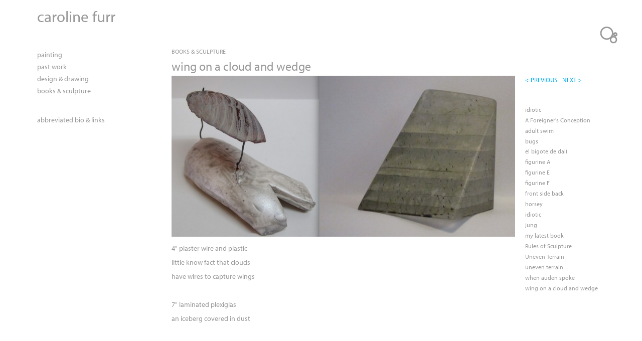

--- FILE ---
content_type: text/html; charset=utf-8
request_url: https://carolinefurr.com/work/books-sculpture/wing-on-a-cloud-and-wedge
body_size: 3351
content:
<!DOCTYPE html>
<!--[if IEMobile 7]><html class="iem7"  lang="en" dir="ltr"><![endif]-->
<!--[if lte IE 6]><html class="lt-ie9 lt-ie8 lt-ie7"  lang="en" dir="ltr"><![endif]-->
<!--[if (IE 7)&(!IEMobile)]><html class="lt-ie9 lt-ie8"  lang="en" dir="ltr"><![endif]-->
<!--[if IE 8]><html class="lt-ie9"  lang="en" dir="ltr"><![endif]-->
<!--[if (gte IE 9)|(gt IEMobile 7)]><!--><html  lang="en" dir="ltr"><!--<![endif]-->

<head>
  <meta charset="utf-8" />
<meta name="Generator" content="Drupal 7 (http://drupal.org)" />
<link rel="canonical" href="/work/books-sculpture/wing-on-a-cloud-and-wedge" />
<link rel="shortlink" href="/node/236" />
<link rel="shortcut icon" href="https://carolinefurr.com/sites/all/themes/modern/favicon.ico" type="image/vnd.microsoft.icon" />
  <title>wing on a cloud and wedge | caroline furr</title>

      <meta name="MobileOptimized" content="width">
    <meta name="HandheldFriendly" content="true">
    <meta name="viewport" content="width=device-width">
    <!--[if IEMobile]><meta http-equiv="cleartype" content="on"><![endif]-->

  <link type="text/css" rel="stylesheet" href="https://carolinefurr.com/files/carolinefurr/css/css_lQaZfjVpwP_oGNqdtWCSpJT1EMqXdMiU84ekLLxQnc4.css" media="all" />
<link type="text/css" rel="stylesheet" href="https://carolinefurr.com/files/carolinefurr/css/css_dWV2FILN-sVynNZg_ipafM27MfYMcB0BuSUfIvTPZIk.css" media="all" />
<link type="text/css" rel="stylesheet" href="https://carolinefurr.com/files/carolinefurr/css/css_qvgFMlLd5NPP9N2Fe6cj23VsF_cw1J7xveskEKubr0A.css" media="all" />
<link type="text/css" rel="stylesheet" href="https://carolinefurr.com/files/carolinefurr/css/css_Pg7s_U5gERJywaqPZw5EcSB4ukJTUAaMMcAF99eCLy4.css" media="all" />
<link type="text/css" rel="stylesheet" href="https://carolinefurr.com/files/carolinefurr/css/css_47DEQpj8HBSa-_TImW-5JCeuQeRkm5NMpJWZG3hSuFU.css" media="all" />
  <script src="https://carolinefurr.com/files/carolinefurr/js/js_Pt6OpwTd6jcHLRIjrE-eSPLWMxWDkcyYrPTIrXDSON0.js"></script>
<script>var switchTo5x = true;var useFastShare = true;</script>
<script src="https://ws.sharethis.com/button/buttons.js"></script>
<script>if (typeof stLight !== 'undefined') { stLight.options({"publisher":"dr-fed4a644-21a7-3258-a09c-99816b196382","version":"5x","lang":"en"}); }</script>
<script src="https://carolinefurr.com/files/carolinefurr/js/js_PS-ZpZUSD7tM2QnGfG5FH1TeH6x13H2kMRlK5tTlN8A.js"></script>
<script src="https://use.typekit.com/nzp3edl.js"></script>
<script>try{Typekit.load();}catch(e){}</script>
<script>jQuery.extend(Drupal.settings, {"basePath":"\/","pathPrefix":"","setHasJsCookie":0,"ajaxPageState":{"theme":"modern","theme_token":"VmkZIBFv9x33hW2pW2FqS2eP8FjcJE5-vsWYqOPmynw","js":{"sites\/all\/modules\/jquery_update\/replace\/jquery\/1.12\/jquery.min.js":1,"misc\/jquery-extend-3.4.0.js":1,"misc\/jquery-html-prefilter-3.5.0-backport.js":1,"misc\/jquery.once.js":1,"misc\/drupal.js":1,"sites\/all\/modules\/jquery_update\/js\/jquery_browser.js":1,"0":1,"https:\/\/ws.sharethis.com\/button\/buttons.js":1,"1":1,"sites\/all\/modules\/responsive_menus\/styles\/meanMenu\/jquery.meanmenu.min.js":1,"sites\/all\/modules\/responsive_menus\/styles\/meanMenu\/responsive_menus_mean_menu.js":1,"https:\/\/use.typekit.com\/nzp3edl.js":1,"2":1},"css":{"modules\/system\/system.base.css":1,"modules\/system\/system.menus.css":1,"modules\/system\/system.messages.css":1,"modules\/system\/system.theme.css":1,"modules\/field\/theme\/field.css":1,"sites\/all\/modules\/freepager\/freepager.css":1,"modules\/node\/node.css":1,"modules\/user\/user.css":1,"sites\/all\/modules\/views\/css\/views.css":1,"sites\/all\/modules\/ctools\/css\/ctools.css":1,"sites\/all\/modules\/responsive_menus\/styles\/meanMenu\/meanmenu.min.css":1,"sites\/all\/themes\/modern\/system.menus.css":1,"sites\/all\/themes\/modern\/system.messages.css":1,"sites\/all\/themes\/modern\/system.theme.css":1,"sites\/all\/themes\/modern\/css\/styles.css":1,"files\/carolinefurr\/fontyourface\/font.css":1}},"responsive_menus":[{"selectors":"#block-system-main-menu","container":"body","trigger_txt":"\u003Cspan \/\u003E\u003Cspan \/\u003E\u003Cspan \/\u003E","close_txt":"x","close_size":"18px","position":"right","media_size":"480","show_children":"0","expand_children":"0","expand_txt":"+","contract_txt":"-","remove_attrs":"1","responsive_menus_style":"mean_menu"}]});</script>
  <link rel="stylesheet" href="https://use.typekit.net/nzp3edl.css">
  <link rel="stylesheet" href="https://use.typekit.net/tfg6xoz.css">
      <!--[if lt IE 9]>
    <script src="/sites/all/themes/zen/js/html5-respond.js"></script>
    <![endif]-->
  </head>
<body class="html not-front not-logged-in two-sidebars page-node page-node- page-node-236 node-type-artwork section-work" >
      <p id="skip-link">
      <a href="#main-menu" class="element-invisible element-focusable">Jump to navigation</a>
    </p>
      
<div id="page">

  <header class="header caroline furr" id="header" role="banner"><!-- class inserted by hvy-->

    
          <div class="header__name-and-slogan" id="name-and-slogan">
                  <h1 class="header__site-name caroline furr" id="site-name">
            <a href="/" title="Home" class="header__site-link" rel="home"><span>caroline furr</span></a>
          </h1>
        
              </div>
    
    
    
  </header>

  <div id="main" class="caroline furr"> <!-- inserted by hvy-->

    <div id="content" class="column" role="main">
        <div class="region region-highlighted">
    <div id="block-views-singleline-galleryname-block" class="block block-views first odd">

      
  <div class="view view-singleline-galleryname view-id-singleline_galleryname view-display-id-block view-dom-id-46a05d0cf4f39547a704224e71b1c259">
        
  
  
      <div class="view-content">
        <div class="views-row views-row-1 views-row-odd views-row-first views-row-last">
      
  <div class="views-field views-field-name">        <span class="field-content"><a href="/work/books-sculpture">books &amp; sculpture</a></span>  </div>  </div>
    </div>
  
  
  
  
  
  
</div>
</div>
<div id="block-views-artwork-pager-freepager-mobile" class="block block-views last even">

      
  
  <span class="freepager-previous">
    <a href="/work/books-sculpture/figurine-a" rel="prev">< previous</a>  </span>
  <span class="freepager-next">
    <a href="/work/books-sculpture/my-latest-book" rel="next">next ></a>  </span>

</div>
  </div>
            <a id="main-content"></a>
                    <h1 class="page__title title" id="page-title">wing on a cloud and wedge</h1>
                                          


<article class="node-236 node node-artwork view-mode-full clearfix">

  
  <div class="field field-name-field-digitalimage field-type-image field-label-hidden"><div class="field-items"><div class="field-item even"><a href="https://carolinefurr.com/files/carolinefurr/wing_on_a_cloud_and_wedge.jpg"><img src="https://carolinefurr.com/files/carolinefurr/styles/large/public/wing_on_a_cloud_and_wedge.jpg?itok=nPImuHy8" width="800" height="375" alt="" title="wing on a cloud and wedge" /></a></div></div></div><div class="field field-name-body field-type-text-with-summary field-label-hidden"><div class="field-items"><div class="field-item even"><p>4" plaster wire and plastic</p>
<p>little know fact that clouds</p>
<p>have wires to capture wings</p>
<p> </p>
<p>7" laminated plexiglas</p>
<p>an iceberg covered in dust</p>
</div></div></div>
  
  
</article>
          </div>

    <div id="navigation">

      
      
    </div>

    
          <aside class="sidebars">
          <section class="region region-sidebar-first column sidebar">
    <div id="block-views-gallery-name-list-block" class="block block-views first odd">

      
  <div class="view view-gallery-name-list view-id-gallery_name_list view-display-id-block view-dom-id-a6bdcbe8a167da35a618a2c2bcc163a7">
        
  
  
      <div class="view-content">
        <div class="views-row views-row-1 views-row-odd views-row-first">
      
  <div class="views-field views-field-name">        <span class="field-content"><a href="/work/painting">painting</a></span>  </div>  </div>
  <div class="views-row views-row-2 views-row-even">
      
  <div class="views-field views-field-name">        <span class="field-content"><a href="/work/past-work">past work</a></span>  </div>  </div>
  <div class="views-row views-row-3 views-row-odd">
      
  <div class="views-field views-field-name">        <span class="field-content"><a href="/work/design-drawing">design &amp; drawing</a></span>  </div>  </div>
  <div class="views-row views-row-4 views-row-even views-row-last">
      
  <div class="views-field views-field-name">        <span class="field-content"><a href="/work/books-sculpture">books &amp; sculpture</a></span>  </div>  </div>
    </div>
  
  
  
  
  
  
</div>
</div>
<div id="block-views-page-lists-block" class="block block-views last even">

      
  <div class="view view-page-lists view-id-page_lists view-display-id-block view-dom-id-b88bd5ce120dcc9d7480f5d29d568cf8">
        
  
  
      <div class="view-content">
        <div class="views-row views-row-1 views-row-odd views-row-first views-row-last">
      
  <div class="views-field views-field-title">        <span class="field-content"><a href="/statement">abbreviated bio &amp; links</a></span>  </div>  </div>
    </div>
  
  
  
  
  
  
</div>
</div>
  </section>
          <section class="region region-sidebar-second column sidebar">
    <div id="block-views-artwork-pager-freepager-1" class="block block-views first odd">

      
  
  <span class="freepager-previous">
    <a href="/work/books-sculpture/figurine-a" rel="prev">< previous</a>  </span>
  <span class="freepager-next">
    <a href="/work/books-sculpture/my-latest-book" rel="next">next ></a>  </span>

</div>
<div id="block-views-artwork-in-same-gallery-block" class="block block-views even">

      
  <div class="view view-artwork-in-same-gallery view-id-artwork_in_same_gallery view-display-id-block view-dom-id-44990a87628afbabedb4b80e7f1aa1ff">
        
  
  
      <div class="view-content">
        <div class="views-row views-row-1 views-row-odd views-row-first">
      
  <div class="views-field views-field-title">        <span class="field-content"><a href="/work/books-sculpture/idiotic">idiotic</a></span>  </div>  </div>
  <div class="views-row views-row-2 views-row-even">
      
  <div class="views-field views-field-title">        <span class="field-content"><a href="/work/books-sculpture/a-foreigners-conception">A Foreigner&#039;s Conception</a></span>  </div>  </div>
  <div class="views-row views-row-3 views-row-odd">
      
  <div class="views-field views-field-title">        <span class="field-content"><a href="/work/books-sculpture/adult-swim">adult swim</a></span>  </div>  </div>
  <div class="views-row views-row-4 views-row-even">
      
  <div class="views-field views-field-title">        <span class="field-content"><a href="/work/books-sculpture/bugs">bugs</a></span>  </div>  </div>
  <div class="views-row views-row-5 views-row-odd">
      
  <div class="views-field views-field-title">        <span class="field-content"><a href="/work/books-sculpture/el-bigote-de-dal%C3%AD">el bigote de dalí</a></span>  </div>  </div>
  <div class="views-row views-row-6 views-row-even">
      
  <div class="views-field views-field-title">        <span class="field-content"><a href="/work/books-sculpture/figurine-a">figurine A</a></span>  </div>  </div>
  <div class="views-row views-row-7 views-row-odd">
      
  <div class="views-field views-field-title">        <span class="field-content"><a href="/work/books-sculpture/figurine-e">figurine E</a></span>  </div>  </div>
  <div class="views-row views-row-8 views-row-even">
      
  <div class="views-field views-field-title">        <span class="field-content"><a href="/work/books-sculpture/figurine-f">figurine F</a></span>  </div>  </div>
  <div class="views-row views-row-9 views-row-odd">
      
  <div class="views-field views-field-title">        <span class="field-content"><a href="/work/books-sculpture/front-side-back">front side back</a></span>  </div>  </div>
  <div class="views-row views-row-10 views-row-even">
      
  <div class="views-field views-field-title">        <span class="field-content"><a href="/work/books-sculpture/horsey">horsey</a></span>  </div>  </div>
  <div class="views-row views-row-11 views-row-odd">
      
  <div class="views-field views-field-title">        <span class="field-content"><a href="/work/books-sculpture/idiotic-0">idiotic</a></span>  </div>  </div>
  <div class="views-row views-row-12 views-row-even">
      
  <div class="views-field views-field-title">        <span class="field-content"><a href="/work/books-sculpture/jung">jung</a></span>  </div>  </div>
  <div class="views-row views-row-13 views-row-odd">
      
  <div class="views-field views-field-title">        <span class="field-content"><a href="/work/books-sculpture/my-latest-book">my latest book</a></span>  </div>  </div>
  <div class="views-row views-row-14 views-row-even">
      
  <div class="views-field views-field-title">        <span class="field-content"><a href="/work/books-sculpture/rules-of-sculpture">Rules of Sculpture</a></span>  </div>  </div>
  <div class="views-row views-row-15 views-row-odd">
      
  <div class="views-field views-field-title">        <span class="field-content"><a href="/work/books-sculpture/uneven-terrain-0">Uneven Terrain</a></span>  </div>  </div>
  <div class="views-row views-row-16 views-row-even">
      
  <div class="views-field views-field-title">        <span class="field-content"><a href="/work/books-sculpture/uneven-terrain">uneven terrain</a></span>  </div>  </div>
  <div class="views-row views-row-17 views-row-odd">
      
  <div class="views-field views-field-title">        <span class="field-content"><a href="/work/books-sculpture/when-auden-spoke">when auden spoke</a></span>  </div>  </div>
  <div class="views-row views-row-18 views-row-even views-row-last">
      
  <div class="views-field views-field-title">        <span class="field-content"><a href="/work/books-sculpture/wing-on-a-cloud-and-wedge" class="active">wing on a cloud and wedge</a></span>  </div>  </div>
    </div>
  
  
  
  
  
  
</div>
</div>
<div id="block-sharethis-sharethis-block" class="block block-sharethis last odd">

      
  <div class="sharethis-wrapper"><span st_url="https://carolinefurr.com/work/books-sculpture/wing-on-a-cloud-and-wedge" st_title="wing%20on%20a%20cloud%20and%20wedge" class="st_sharethis"></span>
</div>
</div>
  </section>
      </aside>
    
  </div>

    <footer id="footer" class="region region-footer">
    <div id="block-block-9" class="block block-block first odd">

      
  <p><a href="http://heavybubble.com/heavybubble"><img title="heavybubble websites for artists" onmouseover="this.src='/files/artist/footer-bubbles-b.png';" onmouseout="this.src='/files/artist/footer-bubbles-g.png';" src="/files/artist/footer-bubbles-g.png" alt="heavybubble websites for artists" width="72" height="77" border="0" /></a></p>
</div>
<div id="block-block-12" class="block block-block last even">

      
  <p class="furr">© 2016 – 2026    Caroline Furr</p>

</div>
  </footer>

</div>

  </body>
</html>
